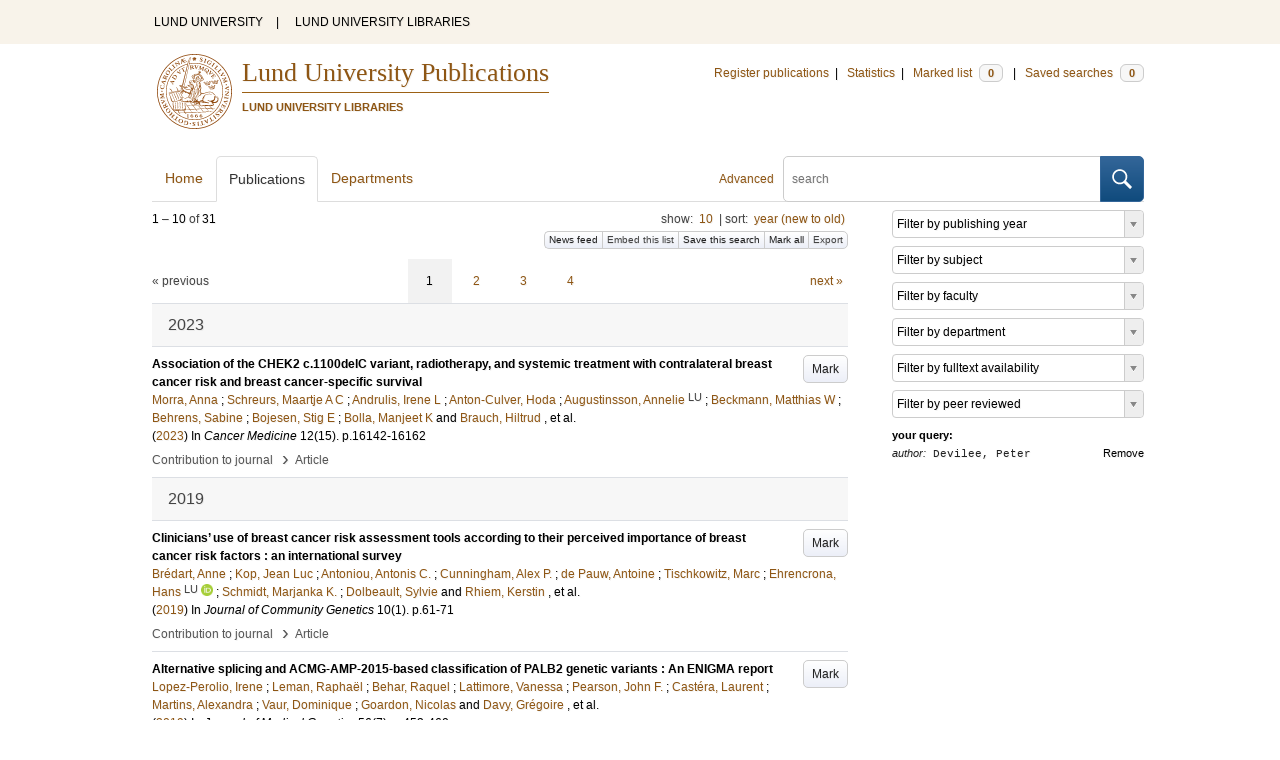

--- FILE ---
content_type: text/html; charset=utf-8
request_url: https://lup.lub.lu.se/search/publication?q=author%3D%22Devilee%2C+Peter%22+or+(documentType+any+%22bookEditor+conferenceEditor%22+and+editor%3D%22Devilee%2C+Peter%22)
body_size: 12528
content:
<!doctype html>
<html lang="en">
<head>
    <meta charset="utf-8"/>
    <title>Publications | Lund University Publications</title>
    <!--[if lt IE 9]>
    <script src="/search/assets/js/html5.js"></script>
    <![endif]-->
    <link rel="stylesheet" media="all" href="/search/assets/css/select2-style.css"/>
    <link rel="stylesheet" media="all" href="/search/assets/css/prettify.css"/>
    <link rel="stylesheet" media="all" href="/search/assets/css/style.css"/>

    <script src="/search/assets/js/jquery/jquery-3.6.0.min.js"></script>

    
        <script src="/search/assets/js/select2.min.js"></script>
    
        <!--[if lt IE 8]>
        <style type="text/css">
            input.button[type="submit"], button.button { border: none !important; }
            .button-append .button { height:30px; vertical-align:middle; }
            .button img { vertical-align: baseline; }
            nav > ul.horizontal, .short ul.horizontal { margin-right: -0.3em; }
            .search-form a, form.inline .button { margin-left: 0.3em; }
            .pagination li.prev, .pagination li.next { top: -2px; margin-right: -0.3em; }
            .select2-container-multi .select2-choices .select2-search-choice { padding-top: 1px; line-height: 16px; }
        </style>
        <![endif]-->
        <meta name="viewport" content="width=device-width, initial-scale=1, maximum-scale=1"/>
        <link rel="search" type="application/opensearchdescription+xml" href="https://lup.lub.lu.se/search/opensearch"/>
        <link rel="unapi-server" type="application/xml" href="https://lup.lub.lu.se/search/unapi"/>
        <link rel="alternate" type="application/rss+xml" title="Biblio hourly" href="https://lup.lub.lu.se/search/feed/hourly"/>
        <link rel="alternate" type="application/rss+xml" title="Biblio daily" href="https://lup.lub.lu.se/search/feed/daily"/>
        <link rel="alternate" type="application/rss+xml" title="Biblio weekly" href="https://lup.lub.lu.se/search/feed/weekly"/>
        <link rel="alternate" type="application/rss+xml" title="Biblio monthly" href="https://lup.lub.lu.se/search/feed/monthly"/>
        
    <meta name="totalResults" content="31"/>
    <meta name="startIndex" content="0"/>
    <meta name="itemsPerPage" content="10"/>
    <link rel="next" href="https://lup.lub.lu.se/search/publication?limit=10&amp;q=author%3D%22Devilee%2C+Peter%22+or+(documentType+any+%22bookEditor+conferenceEditor%22+and+editor%3D%22Devilee%2C+Peter%22)&amp;start=10"/>
    </head>
    <body lang="en">
        <div class="skipnav"><a href="#main-content">Skip to main content</a></div>
        <div id=godwrapper>
        <div class="topwrapper"> 
            <header class="topheader">
                <nav>
                    <a href="http://www.lu.se/">LUND UNIVERSITY</a><span class="divider">&nbsp;|&nbsp;</span>
                    <a href="http://www.lub.lu.se/">LUND UNIVERSITY LIBRARIES</a>
                </nav>
            </header>
        </div>
        
        <div class="wrapper">

            
            <header class="luheader">
                <div class="logo" role="banner"><img src="/search/assets/img/logo_lu_nolabel.svg" alt="Lund University"/></div>
                <div class="headerbox">
                <h1><a href="https://lup.lub.lu.se/search">Lund University Publications</a></h1>
                <h2>LUND UNIVERSITY LIBRARIES</h2>
                </div>
                <nav class="horizontal">
                    <a href="http://lucris.lu.se/" target="_blank">Register publications</a><span class="divider">&nbsp;|&nbsp;</span>
                    <a href="/lupStat" target="_blank">Statistics</a><span class="divider">&nbsp;|&nbsp;</span>
                    <a href="https://lup.lub.lu.se/search/marked">Marked list <span class="total-marked label">0</span></a><span class="divider">&nbsp;|&nbsp;</span>
                    <a href="https://lup.lub.lu.se/search/saved-searches">Saved searches <span class="total-saved-searches label">0</span></a>
                </nav>
            </header>
            
            <header>
                <form action="https://lup.lub.lu.se/search/simple_search" method="get" class="search-form" role="search">
  <a href="https://lup.lub.lu.se/search/advanced-search">Advanced</a>
  <div class="button-append"><input type="text" name="q" aria-label="search" value="" placeholder="search"><button class="button" type="submit"><img alt="search button" src="/search/assets/img/magnifying-glass.svg"/></button></div>
</form>

                <nav class="nav large">
                    <span><a href="https://lup.lub.lu.se/search">Home</a></span>
                    <span class="tab-active"><a href="https://lup.lub.lu.se/search/publication?sort=publicationstatus.desc&amp;sort=year.desc">Publications</a></span>
                    <span><a href="https://lup.lub.lu.se/search/organization">Departments</a></span>
                    
                </nav>
            </header>
            <main id="main-content" class="content">
                <ul class="plain wide hide" id="messages">
</ul>

                  <div id="hits">

    <header>
      <div class="search-range l"><span class="first">1</span> &ndash; <span class="last">10</span>&nbsp;of&nbsp;<span class="total">31</span></div>

      <div class="r">
    <ul class="horizontal">
        <li class="search-option">show: <a href="#search-limit-content">10</a></li>
        <li class="divider">|</li>
        <li class="search-option">sort: <a href="#search-sorts-content">year (new to old)</a></li>
    </ul>
</div>
    <div class="button-group r">
            <a role="button" class="button button-tiny button-gray" href="https://lup.lub.lu.se/search/feed/daily?q=author%3D%22Devilee%2C+Peter%22+or+(documentType+any+%22bookEditor+conferenceEditor%22+and+editor%3D%22Devilee%2C+Peter%22)">News feed</a><a role="button" class="search-option button button-tiny button-gray" href="#embed-list-content">Embed this list</a><a role="button" class="button button-tiny button-gray save-search" href="#">Save this search</a><a role="button" class="button button-tiny button-gray mark-all" href="#">Mark all</a><a role="button" class="search-option button button-tiny button-gray" href="#search-export-content">Export</a>
    </div>
<div class="search-option-content" id="search-limit-content">
    <a class="search-option-close close" href="#">Cancel</a>
    <ul class="horizontal">
                <li><a href="https://lup.lub.lu.se/search/search/publication?limit=5&q=author%3D%22Devilee%2C+Peter%22+or+(documentType+any+%22bookEditor+conferenceEditor%22+and+editor%3D%22Devilee%2C+Peter%22)">5</a></li>
                <li class="divider">|</li>
                <li><a href="https://lup.lub.lu.se/search/search/publication?limit=10&q=author%3D%22Devilee%2C+Peter%22+or+(documentType+any+%22bookEditor+conferenceEditor%22+and+editor%3D%22Devilee%2C+Peter%22)">10</a></li>
                <li class="divider">|</li>
                <li><a href="https://lup.lub.lu.se/search/search/publication?limit=15&q=author%3D%22Devilee%2C+Peter%22+or+(documentType+any+%22bookEditor+conferenceEditor%22+and+editor%3D%22Devilee%2C+Peter%22)">15</a></li>
                <li class="divider">|</li>
                <li><a href="https://lup.lub.lu.se/search/search/publication?limit=20&q=author%3D%22Devilee%2C+Peter%22+or+(documentType+any+%22bookEditor+conferenceEditor%22+and+editor%3D%22Devilee%2C+Peter%22)">20</a></li>
                <li class="divider">|</li>
                <li><a href="https://lup.lub.lu.se/search/search/publication?limit=50&q=author%3D%22Devilee%2C+Peter%22+or+(documentType+any+%22bookEditor+conferenceEditor%22+and+editor%3D%22Devilee%2C+Peter%22)">50</a></li>
                <li class="divider">|</li>
                <li><a href="https://lup.lub.lu.se/search/search/publication?limit=100&q=author%3D%22Devilee%2C+Peter%22+or+(documentType+any+%22bookEditor+conferenceEditor%22+and+editor%3D%22Devilee%2C+Peter%22)">100</a></li>
                <li class="divider">|</li>
                <li><a href="https://lup.lub.lu.se/search/search/publication?limit=250&q=author%3D%22Devilee%2C+Peter%22+or+(documentType+any+%22bookEditor+conferenceEditor%22+and+editor%3D%22Devilee%2C+Peter%22)">250</a></li>
    </ul>
</div>
<div class="search-option-content" id="search-sorts-content">
    <a class="search-option-close close" href="#">Cancel</a>    <form class="inline" action="https://lup.lub.lu.se/search/search/publication" method="get">
                <input type="hidden" name="q" value="author=&quot;Devilee, Peter&quot; or (documentType any &quot;bookEditor conferenceEditor&quot; and editor=&quot;Devilee, Peter&quot;)"/>
            <div class="form-field">
                <select name="sort" class="w-4 select" data-allow-clear="1">                        <option value="year.desc" selected>year (new to old)</option>                        <option value="year.asc">year (old to new)</option>                        <option value="relevance.desc">relevance</option>                        <option value="title.asc">title (a to z)</option>                        <option value="title.desc">title (z to a)</option>                        <option value="publication.asc">journal, book or series title (a to z)</option>                        <option value="publication.desc">journal, book or series title (z to a)</option>                        <option value="author.asc">first author (a to z)</option>                        <option value="author.desc">first author (z to a)</option>                        <option value="datecreated.desc">date added (new to old)</option>                        <option value="datecreated.asc">date added (old to new)</option>                        <option value="dateupdated.desc">date last changed (new to old)</option>                        <option value="dateupdated.asc">date last changed (old to new)</option>                        <option value="publicationstatus.desc">publication status (published first)</option>                        <option value="publicationstatus.asc">publication status (unpublished first)</option>                        <option value="dateapproved.desc">date approved (new to old)</option>                        <option value="dateapproved.asc">date approved (old to new)</option>                        <option value="type.asc">document type (a-z)</option>                        <option value="type.desc">document type (z-a)</option>                        <option value="publisher.asc">publisher name (a-z)</option>                        <option value="publisher.desc">publisher name (z-a)</option>
                </select>
            </div>
            <div class="form-field">
                <select name="sort" data-placeholder="and ..." class="w-4 select" data-allow-clear="1">
                        <option value="" label=" " selected></option>                        <option value="year.desc">year (new to old)</option>                        <option value="year.asc">year (old to new)</option>                        <option value="relevance.desc" selected>relevance</option>                        <option value="title.asc">title (a to z)</option>                        <option value="title.desc">title (z to a)</option>                        <option value="publication.asc">journal, book or series title (a to z)</option>                        <option value="publication.desc">journal, book or series title (z to a)</option>                        <option value="author.asc">first author (a to z)</option>                        <option value="author.desc">first author (z to a)</option>                        <option value="datecreated.desc">date added (new to old)</option>                        <option value="datecreated.asc">date added (old to new)</option>                        <option value="dateupdated.desc">date last changed (new to old)</option>                        <option value="dateupdated.asc">date last changed (old to new)</option>                        <option value="publicationstatus.desc">publication status (published first)</option>                        <option value="publicationstatus.asc">publication status (unpublished first)</option>                        <option value="dateapproved.desc">date approved (new to old)</option>                        <option value="dateapproved.asc">date approved (old to new)</option>                        <option value="type.asc">document type (a-z)</option>                        <option value="type.desc">document type (z-a)</option>                        <option value="publisher.asc">publisher name (a-z)</option>                        <option value="publisher.desc">publisher name (z-a)</option>
                </select>
            </div>
            <div class="form-field">
                <select name="sort" data-placeholder="and ..." class="w-4 select" data-allow-clear="1">
                        <option value="" label=" " selected></option>                        <option value="year.desc">year (new to old)</option>                        <option value="year.asc">year (old to new)</option>                        <option value="relevance.desc">relevance</option>                        <option value="title.asc">title (a to z)</option>                        <option value="title.desc">title (z to a)</option>                        <option value="publication.asc">journal, book or series title (a to z)</option>                        <option value="publication.desc">journal, book or series title (z to a)</option>                        <option value="author.asc">first author (a to z)</option>                        <option value="author.desc">first author (z to a)</option>                        <option value="datecreated.desc">date added (new to old)</option>                        <option value="datecreated.asc">date added (old to new)</option>                        <option value="dateupdated.desc">date last changed (new to old)</option>                        <option value="dateupdated.asc">date last changed (old to new)</option>                        <option value="publicationstatus.desc">publication status (published first)</option>                        <option value="publicationstatus.asc">publication status (unpublished first)</option>                        <option value="dateapproved.desc">date approved (new to old)</option>                        <option value="dateapproved.asc">date approved (old to new)</option>                        <option value="type.asc">document type (a-z)</option>                        <option value="type.desc">document type (z-a)</option>                        <option value="publisher.asc">publisher name (a-z)</option>                        <option value="publisher.desc">publisher name (z-a)</option>
                </select>
            </div>
        <div class="form-field">
            <button type="submit" class="button">Sort</button>
        </div>
    </form>
</div>
<div class="search-option-content" id="search-export-content">
    <a class="search-option-close close" href="#">Cancel</a>
    <form action="https://lup.lub.lu.se/search/publication/export" method="get">
                <input type="hidden" name="q" value="author=&quot;Devilee, Peter&quot; or (documentType any &quot;bookEditor conferenceEditor&quot; and editor=&quot;Devilee, Peter&quot;)"/>
        <div class="form-field">
            <select name="format" class="select">
                    <option value="xls">Excel - common fields</option>
                    <option value="xls2">Excel - all fields</option>
                    <option value="csv">CSV - common fields</option>
                    <option value="csv2">CSV - all fields</option>
                    <option value="bibtex">BibTeX</option>
                    <option value="ris">RIS (reference software)</option>
                    <option value="enw">RIS (End Note)</option>
            </select>
        </div>
        <div class="format-user-options">
            <div class="form-field">
                <label>style</label>
                <select name="style" class="select" data-minimum-results-for-search="15">
                        <option value="mla">MLA</option>
                        <option value="apa">APA</option>
                        <option value="chicago-author-date">Chicago author-date</option>
                        <option value="vancouver">Vancouver</option>
                </select>
            </div>
        </div>
        <div class="form-field">
            <button type="submit" class="button">Export</button>
        </div>
    </form>
    <script>
        (function() {
            var formats = $('#search-export-content select[name=format]').first();
            var formatUserOptions = $('#search-export-content .format-user-options');
            var showFormatOptions = function(fmt) {
                var format = formats.val();
                if (format === 'txt' || format === 'doc') {
                    formatUserOptions.css('display', 'inline');
                } else {
                    formatUserOptions.css('display', 'none');
                }
            };
            formats.change(function() { showFormatOptions(); });
            showFormatOptions();
        })();
    </script>
</div>

    <div class="search-option-content section" id="embed-list-content">
        <a class="search-option-close close" href="#">Close</a>
        <h4>Embed this list</h4>
        <form>
            <div class="form-field">
                <label>style</label>
                <select name="embed-style" class="select embed-style" data-allow-clear="1" data-placeholder="default">
                    <option value="" label=" "></option>
                        <option value="mla">MLA</option>
                        <option value="apa">APA</option>
                        <option value="chicago-author-date">Chicago author-date</option>
                        <option value="vancouver">Vancouver</option>
                </select>
            </div>
            <div class="clearfix">
                <div class="form-field l">
                    <label>width</label>
                    <input type="text" class="embed-width" value="100%"/>
                </div>
                <div class="form-field l">
                    <label>height</label>
                    <input type="text" class="embed-height" value="400"/>
                </div>
            </div>
            <div class="form-field">
                <label>hide</label>
                <div class="clearfix">
                    <label class="checkbox l"><input type="checkbox" name="hide-pagination" class="embed-hide-pagination" value="1"/> pagination</label>
                    <label class="checkbox l"><input type="checkbox" name="hide-info" class="embed-hide-info" value="1"/> info</label>
                    <label class="checkbox l"><input type="checkbox" name="hide-options" class="embed-hide-options" value="1"/> options</label>
                </div>
            </div>
        </form>
        <label>copy and paste the html snippet below into your own page:</label>
        <div class="code prettyprint iframe-code">
            <div><span class="tag">&lt;iframe</span>&nbsp;<span class="atn">src</span><span class="pun">=</span><span class="atv">"<span class="embed-url">https://lup.lub.lu.se/search/publication?embed=1&amp;q=author%3D%22Devilee%2C+Peter%22+or+(documentType+any+%22bookEditor+conferenceEditor%22+and+editor%3D%22Devilee%2C+Peter%22)</span><span class="embed-style-param"></span><span class="embed-hide-pagination-param" style="display:none;">&amp;amp;hide_pagination=1</span><span class="embed-hide-info-param" style="display:none;">&amp;amp;hide_info=1</span><span class="embed-hide-options-param" style="display:none;">&amp;amp;hide_options=1</span>"</span></div>
            <div>&nbsp;&nbsp;<span class="atn">width</span><span class="pun">=</span><span class="atv">"<span class="embed-width-value">100%</span>"</span></div>
            <div>&nbsp;&nbsp;<span class="atn">height</span><span class="pun">=</span><span class="atv">"<span class="embed-height-value">400</span>"</span></div>
            <div>&nbsp;&nbsp;<span class="atn">allowtransparency</span><span class="pun">=</span><span class="atv">"true"</span></div>
            <div>&nbsp;&nbsp;<span class="atn">frameborder</span><span class="pun">=</span><span class="atv">"0"</span><span class="tag">&gt;</span></div>
            <div class="tag">&lt;/iframe&gt;</div>
        </div>
    </div>
    </header>
    <div class="section">
    

<ul class="pagination">
  <li class="prev">&laquo; previous</li>
  <li class="current"><a href="https://lup.lub.lu.se/search/publication?limit=10&q=author%3D%22Devilee%2C+Peter%22+or+(documentType+any+%22bookEditor+conferenceEditor%22+and+editor%3D%22Devilee%2C+Peter%22)&start=0">1</a></li>
  <li><a href="https://lup.lub.lu.se/search/publication?limit=10&q=author%3D%22Devilee%2C+Peter%22+or+(documentType+any+%22bookEditor+conferenceEditor%22+and+editor%3D%22Devilee%2C+Peter%22)&start=10">2</a></li>
  <li><a href="https://lup.lub.lu.se/search/publication?limit=10&q=author%3D%22Devilee%2C+Peter%22+or+(documentType+any+%22bookEditor+conferenceEditor%22+and+editor%3D%22Devilee%2C+Peter%22)&start=20">3</a></li>
  <li><a href="https://lup.lub.lu.se/search/publication?limit=10&q=author%3D%22Devilee%2C+Peter%22+or+(documentType+any+%22bookEditor+conferenceEditor%22+and+editor%3D%22Devilee%2C+Peter%22)&start=30">4</a></li>
  <li class="next"><a href="https://lup.lub.lu.se/search/publication?limit=10&q=author%3D%22Devilee%2C+Peter%22+or+(documentType+any+%22bookEditor+conferenceEditor%22+and+editor%3D%22Devilee%2C+Peter%22)&start=10" class="underline-part">next &raquo;</a></li>
</ul>

<ul class="list">            <li class="heading">2023</li>
            <li class="short unmarked-record" id="b40d5795-0444-4485-a719-d5cd3d11e21f">
                        <a role="button" class="mark button button-gray r" href="#" data-marked="0" data-id="b40d5795-0444-4485-a719-d5cd3d11e21f">Mark</a>
<span class="title">
        <a href="https://lup.lub.lu.se/search/publication/b40d5795-0444-4485-a719-d5cd3d11e21f" target="_parent">Association of the CHEK2 c.1100delC variant, radiotherapy, and systemic treatment with contralateral breast cancer risk and breast cancer-specific survival</a>
</span>
    <div class="clearfix">

<span class="authors">	<span class="contributor vcard">			<a class="url" href="https://lup.lub.lu.se/search/publication?q=author%3D%22Morra%2C+Anna%22+or+(documentType+any+%22bookEditor+conferenceEditor%22+and+editor%3D%22Morra%2C+Anna%22)" target="_parent">		<span class="fn">Morra, Anna</span></a>
	</span>; 	<span class="contributor vcard">			<a class="url" href="https://lup.lub.lu.se/search/publication?q=author%3D%22Schreurs%2C+Maartje+A+C%22+or+(documentType+any+%22bookEditor+conferenceEditor%22+and+editor%3D%22Schreurs%2C+Maartje+A+C%22)" target="_parent">		<span class="fn">Schreurs, Maartje A C</span></a>
	</span>; 	<span class="contributor vcard">			<a class="url" href="https://lup.lub.lu.se/search/publication?q=author%3D%22Andrulis%2C+Irene+L%22+or+(documentType+any+%22bookEditor+conferenceEditor%22+and+editor%3D%22Andrulis%2C+Irene+L%22)" target="_parent">		<span class="fn">Andrulis, Irene L</span></a>
	</span>; 	<span class="contributor vcard">			<a class="url" href="https://lup.lub.lu.se/search/publication?q=author%3D%22Anton-Culver%2C+Hoda%22+or+(documentType+any+%22bookEditor+conferenceEditor%22+and+editor%3D%22Anton-Culver%2C+Hoda%22)" target="_parent">		<span class="fn">Anton-Culver, Hoda</span></a>
	</span>; 	<span class="contributor vcard">			<a class="url" href="https://lup.lub.lu.se/search/person/95c7bb1f-5e5d-4cec-bb61-89760204e67b" target="_parent">		<span class="fn">Augustinsson, Annelie</span></a>
				<sup title="Lund University" class="label label-plain locality">LU</sup>
	</span>; 	<span class="contributor vcard">			<a class="url" href="https://lup.lub.lu.se/search/publication?q=author%3D%22Beckmann%2C+Matthias+W%22+or+(documentType+any+%22bookEditor+conferenceEditor%22+and+editor%3D%22Beckmann%2C+Matthias+W%22)" target="_parent">		<span class="fn">Beckmann, Matthias W</span></a>
	</span>; 	<span class="contributor vcard">			<a class="url" href="https://lup.lub.lu.se/search/publication?q=author%3D%22Behrens%2C+Sabine%22+or+(documentType+any+%22bookEditor+conferenceEditor%22+and+editor%3D%22Behrens%2C+Sabine%22)" target="_parent">		<span class="fn">Behrens, Sabine</span></a>
	</span>; 	<span class="contributor vcard">			<a class="url" href="https://lup.lub.lu.se/search/publication?q=author%3D%22Bojesen%2C+Stig+E%22+or+(documentType+any+%22bookEditor+conferenceEditor%22+and+editor%3D%22Bojesen%2C+Stig+E%22)" target="_parent">		<span class="fn">Bojesen, Stig E</span></a>
	</span>; 	<span class="contributor vcard">			<a class="url" href="https://lup.lub.lu.se/search/publication?q=author%3D%22Bolla%2C+Manjeet+K%22+or+(documentType+any+%22bookEditor+conferenceEditor%22+and+editor%3D%22Bolla%2C+Manjeet+K%22)" target="_parent">		<span class="fn">Bolla, Manjeet K</span></a>
	</span> and 	<span class="contributor vcard">			<a class="url" href="https://lup.lub.lu.se/search/publication?q=author%3D%22Brauch%2C+Hiltrud%22+or+(documentType+any+%22bookEditor+conferenceEditor%22+and+editor%3D%22Brauch%2C+Hiltrud%22)" target="_parent">		<span class="fn">Brauch, Hiltrud</span></a>
	</span>, et al.</span>


    (<span class="year"><a href="https://lup.lub.lu.se/search/publication?q=publishingYear+exact+2023" target="_parent">2023</a></span>)


        In <span class="parent">Cancer Medicine</span>
        <span class="volume">12</span><span class="issue">(15)</span>.
    <span class="pages">p.16142-16162</span>


    </div>
    <ul class="horizontal">
        <li>
            <span class="type" href="https://lup.lub.lu.se/search/type/contributiontojournal" target="_parent">Contribution to journal</span>
            <span class="type larger">&nbsp;› </span>
            <span class="type" href="https://lup.lub.lu.se/search/type/contributiontojournal/article" target="_parent">Article</span>
        </li>
    </ul>

            </li>            <li class="heading">2019</li>
            <li class="short unmarked-record" id="23364c58-657f-491a-abb6-aba1eb6988ed">
                        <a role="button" class="mark button button-gray r" href="#" data-marked="0" data-id="23364c58-657f-491a-abb6-aba1eb6988ed">Mark</a>
<span class="title">
        <a href="https://lup.lub.lu.se/search/publication/23364c58-657f-491a-abb6-aba1eb6988ed" target="_parent">Clinicians’ use of breast cancer risk assessment tools according to their perceived importance of breast cancer risk factors : an international survey</a>
</span>
    <div class="clearfix">

<span class="authors">	<span class="contributor vcard">			<a class="url" href="https://lup.lub.lu.se/search/publication?q=author%3D%22Br%C3%A9dart%2C+Anne%22+or+(documentType+any+%22bookEditor+conferenceEditor%22+and+editor%3D%22Br%C3%A9dart%2C+Anne%22)" target="_parent">		<span class="fn">Brédart, Anne</span></a>
	</span>; 	<span class="contributor vcard">			<a class="url" href="https://lup.lub.lu.se/search/publication?q=author%3D%22Kop%2C+Jean+Luc%22+or+(documentType+any+%22bookEditor+conferenceEditor%22+and+editor%3D%22Kop%2C+Jean+Luc%22)" target="_parent">		<span class="fn">Kop, Jean Luc</span></a>
	</span>; 	<span class="contributor vcard">			<a class="url" href="https://lup.lub.lu.se/search/publication?q=author%3D%22Antoniou%2C+Antonis+C.%22+or+(documentType+any+%22bookEditor+conferenceEditor%22+and+editor%3D%22Antoniou%2C+Antonis+C.%22)" target="_parent">		<span class="fn">Antoniou, Antonis C.</span></a>
	</span>; 	<span class="contributor vcard">			<a class="url" href="https://lup.lub.lu.se/search/publication?q=author%3D%22Cunningham%2C+Alex+P.%22+or+(documentType+any+%22bookEditor+conferenceEditor%22+and+editor%3D%22Cunningham%2C+Alex+P.%22)" target="_parent">		<span class="fn">Cunningham, Alex P.</span></a>
	</span>; 	<span class="contributor vcard">			<a class="url" href="https://lup.lub.lu.se/search/publication?q=author%3D%22de+Pauw%2C+Antoine%22+or+(documentType+any+%22bookEditor+conferenceEditor%22+and+editor%3D%22de+Pauw%2C+Antoine%22)" target="_parent">		<span class="fn">de Pauw, Antoine</span></a>
	</span>; 	<span class="contributor vcard">			<a class="url" href="https://lup.lub.lu.se/search/publication?q=author%3D%22Tischkowitz%2C+Marc%22+or+(documentType+any+%22bookEditor+conferenceEditor%22+and+editor%3D%22Tischkowitz%2C+Marc%22)" target="_parent">		<span class="fn">Tischkowitz, Marc</span></a>
	</span>; 	<span class="contributor vcard">			<a class="url" href="https://lup.lub.lu.se/search/person/f19bd649-f293-4dc0-afd7-7580d724de27" target="_parent">		<span class="fn">Ehrencrona, Hans</span></a>
				<sup title="Lund University" class="label label-plain locality">LU</sup>
				<a href="https://orcid.org/0000-0002-5589-3622"><img alt="orcid" style="height: 1em; width: auto" src="/search/assets/img/orcid64x64.png"/></a>
	</span>; 	<span class="contributor vcard">			<a class="url" href="https://lup.lub.lu.se/search/publication?q=author%3D%22Schmidt%2C+Marjanka+K.%22+or+(documentType+any+%22bookEditor+conferenceEditor%22+and+editor%3D%22Schmidt%2C+Marjanka+K.%22)" target="_parent">		<span class="fn">Schmidt, Marjanka K.</span></a>
	</span>; 	<span class="contributor vcard">			<a class="url" href="https://lup.lub.lu.se/search/publication?q=author%3D%22Dolbeault%2C+Sylvie%22+or+(documentType+any+%22bookEditor+conferenceEditor%22+and+editor%3D%22Dolbeault%2C+Sylvie%22)" target="_parent">		<span class="fn">Dolbeault, Sylvie</span></a>
	</span> and 	<span class="contributor vcard">			<a class="url" href="https://lup.lub.lu.se/search/publication?q=author%3D%22Rhiem%2C+Kerstin%22+or+(documentType+any+%22bookEditor+conferenceEditor%22+and+editor%3D%22Rhiem%2C+Kerstin%22)" target="_parent">		<span class="fn">Rhiem, Kerstin</span></a>
	</span>, et al.</span>


    (<span class="year"><a href="https://lup.lub.lu.se/search/publication?q=publishingYear+exact+2019" target="_parent">2019</a></span>)


        In <span class="parent">Journal of Community Genetics</span>
        <span class="volume">10</span><span class="issue">(1)</span>.
    <span class="pages">p.61-71</span>


    </div>
    <ul class="horizontal">
        <li>
            <span class="type" href="https://lup.lub.lu.se/search/type/contributiontojournal" target="_parent">Contribution to journal</span>
            <span class="type larger">&nbsp;› </span>
            <span class="type" href="https://lup.lub.lu.se/search/type/contributiontojournal/article" target="_parent">Article</span>
        </li>
    </ul>

            </li>
            <li class="short unmarked-record" id="1528ef2d-baeb-49f9-9abb-017ef2455760">
                        <a role="button" class="mark button button-gray r" href="#" data-marked="0" data-id="1528ef2d-baeb-49f9-9abb-017ef2455760">Mark</a>
<span class="title">
        <a href="https://lup.lub.lu.se/search/publication/1528ef2d-baeb-49f9-9abb-017ef2455760" target="_parent">Alternative splicing and ACMG-AMP-2015-based classification of PALB2 genetic variants : An ENIGMA report</a>
</span>
    <div class="clearfix">

<span class="authors">	<span class="contributor vcard">			<a class="url" href="https://lup.lub.lu.se/search/publication?q=author%3D%22Lopez-Perolio%2C+Irene%22+or+(documentType+any+%22bookEditor+conferenceEditor%22+and+editor%3D%22Lopez-Perolio%2C+Irene%22)" target="_parent">		<span class="fn">Lopez-Perolio, Irene</span></a>
	</span>; 	<span class="contributor vcard">			<a class="url" href="https://lup.lub.lu.se/search/publication?q=author%3D%22Leman%2C+Rapha%C3%ABl%22+or+(documentType+any+%22bookEditor+conferenceEditor%22+and+editor%3D%22Leman%2C+Rapha%C3%ABl%22)" target="_parent">		<span class="fn">Leman, Raphaël</span></a>
	</span>; 	<span class="contributor vcard">			<a class="url" href="https://lup.lub.lu.se/search/publication?q=author%3D%22Behar%2C+Raquel%22+or+(documentType+any+%22bookEditor+conferenceEditor%22+and+editor%3D%22Behar%2C+Raquel%22)" target="_parent">		<span class="fn">Behar, Raquel</span></a>
	</span>; 	<span class="contributor vcard">			<a class="url" href="https://lup.lub.lu.se/search/publication?q=author%3D%22Lattimore%2C+Vanessa%22+or+(documentType+any+%22bookEditor+conferenceEditor%22+and+editor%3D%22Lattimore%2C+Vanessa%22)" target="_parent">		<span class="fn">Lattimore, Vanessa</span></a>
	</span>; 	<span class="contributor vcard">			<a class="url" href="https://lup.lub.lu.se/search/publication?q=author%3D%22Pearson%2C+John+F.%22+or+(documentType+any+%22bookEditor+conferenceEditor%22+and+editor%3D%22Pearson%2C+John+F.%22)" target="_parent">		<span class="fn">Pearson, John F.</span></a>
	</span>; 	<span class="contributor vcard">			<a class="url" href="https://lup.lub.lu.se/search/publication?q=author%3D%22Cast%C3%A9ra%2C+Laurent%22+or+(documentType+any+%22bookEditor+conferenceEditor%22+and+editor%3D%22Cast%C3%A9ra%2C+Laurent%22)" target="_parent">		<span class="fn">Castéra, Laurent</span></a>
	</span>; 	<span class="contributor vcard">			<a class="url" href="https://lup.lub.lu.se/search/publication?q=author%3D%22Martins%2C+Alexandra%22+or+(documentType+any+%22bookEditor+conferenceEditor%22+and+editor%3D%22Martins%2C+Alexandra%22)" target="_parent">		<span class="fn">Martins, Alexandra</span></a>
	</span>; 	<span class="contributor vcard">			<a class="url" href="https://lup.lub.lu.se/search/publication?q=author%3D%22Vaur%2C+Dominique%22+or+(documentType+any+%22bookEditor+conferenceEditor%22+and+editor%3D%22Vaur%2C+Dominique%22)" target="_parent">		<span class="fn">Vaur, Dominique</span></a>
	</span>; 	<span class="contributor vcard">			<a class="url" href="https://lup.lub.lu.se/search/publication?q=author%3D%22Goardon%2C+Nicolas%22+or+(documentType+any+%22bookEditor+conferenceEditor%22+and+editor%3D%22Goardon%2C+Nicolas%22)" target="_parent">		<span class="fn">Goardon, Nicolas</span></a>
	</span> and 	<span class="contributor vcard">			<a class="url" href="https://lup.lub.lu.se/search/publication?q=author%3D%22Davy%2C+Gr%C3%A9goire%22+or+(documentType+any+%22bookEditor+conferenceEditor%22+and+editor%3D%22Davy%2C+Gr%C3%A9goire%22)" target="_parent">		<span class="fn">Davy, Grégoire</span></a>
	</span>, et al.</span>


    (<span class="year"><a href="https://lup.lub.lu.se/search/publication?q=publishingYear+exact+2019" target="_parent">2019</a></span>)


        In <span class="parent">Journal of Medical Genetics</span>
        <span class="volume">56</span><span class="issue">(7)</span>.
    <span class="pages">p.453-460</span>


    </div>
    <ul class="horizontal">
        <li>
            <span class="type" href="https://lup.lub.lu.se/search/type/contributiontojournal" target="_parent">Contribution to journal</span>
            <span class="type larger">&nbsp;› </span>
            <span class="type" href="https://lup.lub.lu.se/search/type/contributiontojournal/article" target="_parent">Article</span>
        </li>
    </ul>

            </li>            <li class="heading">2018</li>
            <li class="short unmarked-record" id="00d5ad67-e55a-47ba-8a31-750866e6989b">
                        <a role="button" class="mark button button-gray r" href="#" data-marked="0" data-id="00d5ad67-e55a-47ba-8a31-750866e6989b">Mark</a>
<span class="title">
        <a href="https://lup.lub.lu.se/search/publication/00d5ad67-e55a-47ba-8a31-750866e6989b" target="_parent">Use of the BOADICEA Web Application in clinical practice : appraisals by clinicians from various countries</a>
</span>
    <div class="clearfix">

<span class="authors">	<span class="contributor vcard">			<a class="url" href="https://lup.lub.lu.se/search/publication?q=author%3D%22Br%C3%A9dart%2C+Anne%22+or+(documentType+any+%22bookEditor+conferenceEditor%22+and+editor%3D%22Br%C3%A9dart%2C+Anne%22)" target="_parent">		<span class="fn">Brédart, Anne</span></a>
	</span>; 	<span class="contributor vcard">			<a class="url" href="https://lup.lub.lu.se/search/publication?q=author%3D%22Kop%2C+Jean+Luc%22+or+(documentType+any+%22bookEditor+conferenceEditor%22+and+editor%3D%22Kop%2C+Jean+Luc%22)" target="_parent">		<span class="fn">Kop, Jean Luc</span></a>
	</span>; 	<span class="contributor vcard">			<a class="url" href="https://lup.lub.lu.se/search/publication?q=author%3D%22Antoniou%2C+Antonis+C.%22+or+(documentType+any+%22bookEditor+conferenceEditor%22+and+editor%3D%22Antoniou%2C+Antonis+C.%22)" target="_parent">		<span class="fn">Antoniou, Antonis C.</span></a>
	</span>; 	<span class="contributor vcard">			<a class="url" href="https://lup.lub.lu.se/search/publication?q=author%3D%22Cunningham%2C+Alex+P.%22+or+(documentType+any+%22bookEditor+conferenceEditor%22+and+editor%3D%22Cunningham%2C+Alex+P.%22)" target="_parent">		<span class="fn">Cunningham, Alex P.</span></a>
	</span>; 	<span class="contributor vcard">			<a class="url" href="https://lup.lub.lu.se/search/publication?q=author%3D%22de+Pauw%2C+Antoine%22+or+(documentType+any+%22bookEditor+conferenceEditor%22+and+editor%3D%22de+Pauw%2C+Antoine%22)" target="_parent">		<span class="fn">de Pauw, Antoine</span></a>
	</span>; 	<span class="contributor vcard">			<a class="url" href="https://lup.lub.lu.se/search/publication?q=author%3D%22Tischkowitz%2C+Marc%22+or+(documentType+any+%22bookEditor+conferenceEditor%22+and+editor%3D%22Tischkowitz%2C+Marc%22)" target="_parent">		<span class="fn">Tischkowitz, Marc</span></a>
	</span>; 	<span class="contributor vcard">			<a class="url" href="https://lup.lub.lu.se/search/person/f19bd649-f293-4dc0-afd7-7580d724de27" target="_parent">		<span class="fn">Ehrencrona, Hans</span></a>
				<sup title="Lund University" class="label label-plain locality">LU</sup>
				<a href="https://orcid.org/0000-0002-5589-3622"><img alt="orcid" style="height: 1em; width: auto" src="/search/assets/img/orcid64x64.png"/></a>
	</span>; 	<span class="contributor vcard">			<a class="url" href="https://lup.lub.lu.se/search/publication?q=author%3D%22Dolbeault%2C+Sylvie%22+or+(documentType+any+%22bookEditor+conferenceEditor%22+and+editor%3D%22Dolbeault%2C+Sylvie%22)" target="_parent">		<span class="fn">Dolbeault, Sylvie</span></a>
	</span>; 	<span class="contributor vcard">			<a class="url" href="https://lup.lub.lu.se/search/publication?q=author%3D%22Robieux%2C+L%C3%A9onore%22+or+(documentType+any+%22bookEditor+conferenceEditor%22+and+editor%3D%22Robieux%2C+L%C3%A9onore%22)" target="_parent">		<span class="fn">Robieux, Léonore</span></a>
	</span> and 	<span class="contributor vcard">			<a class="url" href="https://lup.lub.lu.se/search/publication?q=author%3D%22Rhiem%2C+Kerstin%22+or+(documentType+any+%22bookEditor+conferenceEditor%22+and+editor%3D%22Rhiem%2C+Kerstin%22)" target="_parent">		<span class="fn">Rhiem, Kerstin</span></a>
	</span>, et al.</span>


    (<span class="year"><a href="https://lup.lub.lu.se/search/publication?q=publishingYear+exact+2018" target="_parent">2018</a></span>)


        In <span class="parent">Familial Cancer</span>
        <span class="volume">17</span><span class="issue">(1)</span>.
    <span class="pages">p.31-41</span>


    </div>
    <ul class="horizontal">
        <li>
            <span class="type" href="https://lup.lub.lu.se/search/type/contributiontojournal" target="_parent">Contribution to journal</span>
            <span class="type larger">&nbsp;› </span>
            <span class="type" href="https://lup.lub.lu.se/search/type/contributiontojournal/article" target="_parent">Article</span>
        </li>
    </ul>

            </li>
            <li class="short unmarked-record" id="49c9bd1c-c6fa-482d-b759-48b1fbe9c9d2">
                        <a role="button" class="mark button button-gray r" href="#" data-marked="0" data-id="49c9bd1c-c6fa-482d-b759-48b1fbe9c9d2">Mark</a>
<span class="title">
        <a href="https://lup.lub.lu.se/search/publication/49c9bd1c-c6fa-482d-b759-48b1fbe9c9d2" target="_parent">The BRCA1 c. 5096G>A p.Arg1699Gln (R1699Q) intermediate risk variant : Breast and ovarian cancer risk estimation and recommendations for clinical management from the ENIGMA consortium</a>
</span>
    <div class="clearfix">

<span class="authors">	<span class="contributor vcard">			<a class="url" href="https://lup.lub.lu.se/search/publication?q=author%3D%22Moghadasi%2C+Setareh%22+or+(documentType+any+%22bookEditor+conferenceEditor%22+and+editor%3D%22Moghadasi%2C+Setareh%22)" target="_parent">		<span class="fn">Moghadasi, Setareh</span></a>
	</span>; 	<span class="contributor vcard">			<a class="url" href="https://lup.lub.lu.se/search/publication?q=author%3D%22Meeks%2C+Huong+D.%22+or+(documentType+any+%22bookEditor+conferenceEditor%22+and+editor%3D%22Meeks%2C+Huong+D.%22)" target="_parent">		<span class="fn">Meeks, Huong D.</span></a>
	</span>; 	<span class="contributor vcard">			<a class="url" href="https://lup.lub.lu.se/search/publication?q=author%3D%22Vreeswijk%2C+Maaike+P+G%22+or+(documentType+any+%22bookEditor+conferenceEditor%22+and+editor%3D%22Vreeswijk%2C+Maaike+P+G%22)" target="_parent">		<span class="fn">Vreeswijk, Maaike P G</span></a>
	</span>; 	<span class="contributor vcard">			<a class="url" href="https://lup.lub.lu.se/search/publication?q=author%3D%22Janssen%2C+Linda+A.M.%22+or+(documentType+any+%22bookEditor+conferenceEditor%22+and+editor%3D%22Janssen%2C+Linda+A.M.%22)" target="_parent">		<span class="fn">Janssen, Linda A.M.</span></a>
	</span>; 	<span class="contributor vcard">			<a class="url" href="https://lup.lub.lu.se/search/person/1fe4bad4-f7d0-4cb9-b1a7-0c54a814f311" target="_parent">		<span class="fn">Borg, Åke</span></a>
				<sup title="Lund University" class="label label-plain locality">LU</sup>
	</span>; 	<span class="contributor vcard">			<a class="url" href="https://lup.lub.lu.se/search/person/f19bd649-f293-4dc0-afd7-7580d724de27" target="_parent">		<span class="fn">Ehrencrona, Hans</span></a>
				<sup title="Lund University" class="label label-plain locality">LU</sup>
				<a href="https://orcid.org/0000-0002-5589-3622"><img alt="orcid" style="height: 1em; width: auto" src="/search/assets/img/orcid64x64.png"/></a>
	</span>; 	<span class="contributor vcard">			<a class="url" href="https://lup.lub.lu.se/search/publication?q=author%3D%22Paulsson-Karlsson%2C+Ylva%22+or+(documentType+any+%22bookEditor+conferenceEditor%22+and+editor%3D%22Paulsson-Karlsson%2C+Ylva%22)" target="_parent">		<span class="fn">Paulsson-Karlsson, Ylva</span></a>
	</span>; 	<span class="contributor vcard">			<a class="url" href="https://lup.lub.lu.se/search/publication?q=author%3D%22Wappenschmidt%2C+Barbara%22+or+(documentType+any+%22bookEditor+conferenceEditor%22+and+editor%3D%22Wappenschmidt%2C+Barbara%22)" target="_parent">		<span class="fn">Wappenschmidt, Barbara</span></a>
	</span>; 	<span class="contributor vcard">			<a class="url" href="https://lup.lub.lu.se/search/publication?q=author%3D%22Engel%2C+Christoph%22+or+(documentType+any+%22bookEditor+conferenceEditor%22+and+editor%3D%22Engel%2C+Christoph%22)" target="_parent">		<span class="fn">Engel, Christoph</span></a>
	</span> and 	<span class="contributor vcard">			<a class="url" href="https://lup.lub.lu.se/search/publication?q=author%3D%22Gehrig%2C+Andrea%22+or+(documentType+any+%22bookEditor+conferenceEditor%22+and+editor%3D%22Gehrig%2C+Andrea%22)" target="_parent">		<span class="fn">Gehrig, Andrea</span></a>
	</span>, et al.</span>


    (<span class="year"><a href="https://lup.lub.lu.se/search/publication?q=publishingYear+exact+2018" target="_parent">2018</a></span>)


        In <span class="parent">Journal of Medical Genetics</span>
        <span class="volume">55</span><span class="issue">(1)</span>.
    <span class="pages">p.15-20</span>


    </div>
    <ul class="horizontal">
        <li>
            <span class="type" href="https://lup.lub.lu.se/search/type/contributiontojournal" target="_parent">Contribution to journal</span>
            <span class="type larger">&nbsp;› </span>
            <span class="type" href="https://lup.lub.lu.se/search/type/contributiontojournal/article" target="_parent">Article</span>
        </li>
    </ul>

            </li>            <li class="heading">2016</li>
            <li class="short unmarked-record" id="6bcc5f7c-68bd-42df-8d31-f0028478a510">
                        <a role="button" class="mark button button-gray r" href="#" data-marked="0" data-id="6bcc5f7c-68bd-42df-8d31-f0028478a510">Mark</a>
<span class="title">
        <a href="https://lup.lub.lu.se/search/publication/6bcc5f7c-68bd-42df-8d31-f0028478a510" target="_parent">Breast cancer risk variants at 6q25 display different phenotype associations and regulate ESR1, RMND1 and CCDC170.</a>
</span>
    <div class="clearfix">

<span class="authors">	<span class="contributor vcard">			<a class="url" href="https://lup.lub.lu.se/search/publication?q=author%3D%22Dunning%2C+Alison+M%22+or+(documentType+any+%22bookEditor+conferenceEditor%22+and+editor%3D%22Dunning%2C+Alison+M%22)" target="_parent">		<span class="fn">Dunning, Alison M</span></a>
	</span>; 	<span class="contributor vcard">			<a class="url" href="https://lup.lub.lu.se/search/publication?q=author%3D%22Michailidou%2C+Kyriaki%22+or+(documentType+any+%22bookEditor+conferenceEditor%22+and+editor%3D%22Michailidou%2C+Kyriaki%22)" target="_parent">		<span class="fn">Michailidou, Kyriaki</span></a>
	</span>; 	<span class="contributor vcard">			<a class="url" href="https://lup.lub.lu.se/search/publication?q=author%3D%22Kuchenbaecker%2C+Karoline+B%22+or+(documentType+any+%22bookEditor+conferenceEditor%22+and+editor%3D%22Kuchenbaecker%2C+Karoline+B%22)" target="_parent">		<span class="fn">Kuchenbaecker, Karoline B</span></a>
	</span>; 	<span class="contributor vcard">			<a class="url" href="https://lup.lub.lu.se/search/publication?q=author%3D%22Thompson%2C+Deborah%22+or+(documentType+any+%22bookEditor+conferenceEditor%22+and+editor%3D%22Thompson%2C+Deborah%22)" target="_parent">		<span class="fn">Thompson, Deborah</span></a>
	</span>; 	<span class="contributor vcard">			<a class="url" href="https://lup.lub.lu.se/search/publication?q=author%3D%22French%2C+Juliet+D%22+or+(documentType+any+%22bookEditor+conferenceEditor%22+and+editor%3D%22French%2C+Juliet+D%22)" target="_parent">		<span class="fn">French, Juliet D</span></a>
	</span>; 	<span class="contributor vcard">			<a class="url" href="https://lup.lub.lu.se/search/publication?q=author%3D%22Beesley%2C+Jonathan%22+or+(documentType+any+%22bookEditor+conferenceEditor%22+and+editor%3D%22Beesley%2C+Jonathan%22)" target="_parent">		<span class="fn">Beesley, Jonathan</span></a>
	</span>; 	<span class="contributor vcard">			<a class="url" href="https://lup.lub.lu.se/search/publication?q=author%3D%22Healey%2C+Catherine+S%22+or+(documentType+any+%22bookEditor+conferenceEditor%22+and+editor%3D%22Healey%2C+Catherine+S%22)" target="_parent">		<span class="fn">Healey, Catherine S</span></a>
	</span>; 	<span class="contributor vcard">			<a class="url" href="https://lup.lub.lu.se/search/publication?q=author%3D%22Kar%2C+Siddhartha%22+or+(documentType+any+%22bookEditor+conferenceEditor%22+and+editor%3D%22Kar%2C+Siddhartha%22)" target="_parent">		<span class="fn">Kar, Siddhartha</span></a>
	</span>; 	<span class="contributor vcard">			<a class="url" href="https://lup.lub.lu.se/search/publication?q=author%3D%22Pooley%2C+Karen+A%22+or+(documentType+any+%22bookEditor+conferenceEditor%22+and+editor%3D%22Pooley%2C+Karen+A%22)" target="_parent">		<span class="fn">Pooley, Karen A</span></a>
	</span> and 	<span class="contributor vcard">			<a class="url" href="https://lup.lub.lu.se/search/publication?q=author%3D%22Lopez-Knowles%2C+Elena%22+or+(documentType+any+%22bookEditor+conferenceEditor%22+and+editor%3D%22Lopez-Knowles%2C+Elena%22)" target="_parent">		<span class="fn">Lopez-Knowles, Elena</span></a>
	</span>, et al.</span>


    (<span class="year"><a href="https://lup.lub.lu.se/search/publication?q=publishingYear+exact+2016" target="_parent">2016</a></span>)


        In <span class="parent">Nature Genetics</span>


    </div>
    <ul class="horizontal">
        <li>
            <span class="type" href="https://lup.lub.lu.se/search/type/contributiontojournal" target="_parent">Contribution to journal</span>
            <span class="type larger">&nbsp;› </span>
            <span class="type" href="https://lup.lub.lu.se/search/type/contributiontojournal/article" target="_parent">Article</span>
        </li>
    </ul>

            </li>
            <li class="short unmarked-record" id="677c69fe-7836-490b-8081-2c4dd114e7e3">
                        <a role="button" class="mark button button-gray r" href="#" data-marked="0" data-id="677c69fe-7836-490b-8081-2c4dd114e7e3">Mark</a>
<span class="title">
        <a href="https://lup.lub.lu.se/search/publication/677c69fe-7836-490b-8081-2c4dd114e7e3" target="_parent">BRCA2 Polymorphic Stop Codon K3326X and the Risk of Breast, Prostate, and Ovarian Cancers</a>
</span>
    <div class="clearfix">

<span class="authors">	<span class="contributor vcard">			<a class="url" href="https://lup.lub.lu.se/search/publication?q=author%3D%22Meeks%2C+Huong+D.%22+or+(documentType+any+%22bookEditor+conferenceEditor%22+and+editor%3D%22Meeks%2C+Huong+D.%22)" target="_parent">		<span class="fn">Meeks, Huong D.</span></a>
	</span>; 	<span class="contributor vcard">			<a class="url" href="https://lup.lub.lu.se/search/publication?q=author%3D%22Song%2C+Honglin%22+or+(documentType+any+%22bookEditor+conferenceEditor%22+and+editor%3D%22Song%2C+Honglin%22)" target="_parent">		<span class="fn">Song, Honglin</span></a>
	</span>; 	<span class="contributor vcard">			<a class="url" href="https://lup.lub.lu.se/search/publication?q=author%3D%22Michailidou%2C+Kyriaki%22+or+(documentType+any+%22bookEditor+conferenceEditor%22+and+editor%3D%22Michailidou%2C+Kyriaki%22)" target="_parent">		<span class="fn">Michailidou, Kyriaki</span></a>
	</span>; 	<span class="contributor vcard">			<a class="url" href="https://lup.lub.lu.se/search/publication?q=author%3D%22Bolla%2C+Manjeet+K.%22+or+(documentType+any+%22bookEditor+conferenceEditor%22+and+editor%3D%22Bolla%2C+Manjeet+K.%22)" target="_parent">		<span class="fn">Bolla, Manjeet K.</span></a>
	</span>; 	<span class="contributor vcard">			<a class="url" href="https://lup.lub.lu.se/search/publication?q=author%3D%22Dennis%2C+Joe%22+or+(documentType+any+%22bookEditor+conferenceEditor%22+and+editor%3D%22Dennis%2C+Joe%22)" target="_parent">		<span class="fn">Dennis, Joe</span></a>
	</span>; 	<span class="contributor vcard">			<a class="url" href="https://lup.lub.lu.se/search/publication?q=author%3D%22Wang%2C+Qin%22+or+(documentType+any+%22bookEditor+conferenceEditor%22+and+editor%3D%22Wang%2C+Qin%22)" target="_parent">		<span class="fn">Wang, Qin</span></a>
	</span>; 	<span class="contributor vcard">			<a class="url" href="https://lup.lub.lu.se/search/publication?q=author%3D%22Barrowdale%2C+Daniel%22+or+(documentType+any+%22bookEditor+conferenceEditor%22+and+editor%3D%22Barrowdale%2C+Daniel%22)" target="_parent">		<span class="fn">Barrowdale, Daniel</span></a>
	</span>; 	<span class="contributor vcard">			<a class="url" href="https://lup.lub.lu.se/search/publication?q=author%3D%22Frost%2C+Debra%22+or+(documentType+any+%22bookEditor+conferenceEditor%22+and+editor%3D%22Frost%2C+Debra%22)" target="_parent">		<span class="fn">Frost, Debra</span></a>
	</span>; 	<span class="contributor vcard">			<a class="url" href="https://lup.lub.lu.se/search/publication?q=author%3D%22McGuffog%2C+Lesley%22+or+(documentType+any+%22bookEditor+conferenceEditor%22+and+editor%3D%22McGuffog%2C+Lesley%22)" target="_parent">		<span class="fn">McGuffog, Lesley</span></a>
	</span> and 	<span class="contributor vcard">			<a class="url" href="https://lup.lub.lu.se/search/publication?q=author%3D%22Ellis%2C+Steve%22+or+(documentType+any+%22bookEditor+conferenceEditor%22+and+editor%3D%22Ellis%2C+Steve%22)" target="_parent">		<span class="fn">Ellis, Steve</span></a>
	</span>, et al.</span>


    (<span class="year"><a href="https://lup.lub.lu.se/search/publication?q=publishingYear+exact+2016" target="_parent">2016</a></span>)


        In <span class="parent">Journal of the National Cancer Institute</span>
        <span class="volume">108</span><span class="issue">(2)</span>.


    </div>
    <ul class="horizontal">
        <li>
            <span class="type" href="https://lup.lub.lu.se/search/type/contributiontojournal" target="_parent">Contribution to journal</span>
            <span class="type larger">&nbsp;› </span>
            <span class="type" href="https://lup.lub.lu.se/search/type/contributiontojournal/article" target="_parent">Article</span>
        </li>
    </ul>

            </li>
            <li class="short unmarked-record" id="e4d750b9-0344-4fbf-b263-de87938f5bd0">
                        <a role="button" class="mark button button-gray r" href="#" data-marked="0" data-id="e4d750b9-0344-4fbf-b263-de87938f5bd0">Mark</a>
<span class="title">
        <a href="https://lup.lub.lu.se/search/publication/e4d750b9-0344-4fbf-b263-de87938f5bd0" target="_parent">Identification of four novel susceptibility loci for oestrogen receptor negative breast cancer</a>
</span>
    <div class="clearfix">

<span class="authors">	<span class="contributor vcard">			<a class="url" href="https://lup.lub.lu.se/search/publication?q=author%3D%22Couch%2C+Fergus+J%22+or+(documentType+any+%22bookEditor+conferenceEditor%22+and+editor%3D%22Couch%2C+Fergus+J%22)" target="_parent">		<span class="fn">Couch, Fergus J</span></a>
	</span>; 	<span class="contributor vcard">			<a class="url" href="https://lup.lub.lu.se/search/publication?q=author%3D%22Kuchenbaecker%2C+Karoline+B.%22+or+(documentType+any+%22bookEditor+conferenceEditor%22+and+editor%3D%22Kuchenbaecker%2C+Karoline+B.%22)" target="_parent">		<span class="fn">Kuchenbaecker, Karoline B.</span></a>
	</span>; 	<span class="contributor vcard">			<a class="url" href="https://lup.lub.lu.se/search/publication?q=author%3D%22Michailidou%2C+Kyriaki%22+or+(documentType+any+%22bookEditor+conferenceEditor%22+and+editor%3D%22Michailidou%2C+Kyriaki%22)" target="_parent">		<span class="fn">Michailidou, Kyriaki</span></a>
	</span>; 	<span class="contributor vcard">			<a class="url" href="https://lup.lub.lu.se/search/publication?q=author%3D%22Mendoza-Fandino%2C+Gustavo+A.%22+or+(documentType+any+%22bookEditor+conferenceEditor%22+and+editor%3D%22Mendoza-Fandino%2C+Gustavo+A.%22)" target="_parent">		<span class="fn">Mendoza-Fandino, Gustavo A.</span></a>
	</span>; 	<span class="contributor vcard">			<a class="url" href="https://lup.lub.lu.se/search/publication?q=author%3D%22Nord%2C+Silje%22+or+(documentType+any+%22bookEditor+conferenceEditor%22+and+editor%3D%22Nord%2C+Silje%22)" target="_parent">		<span class="fn">Nord, Silje</span></a>
	</span>; 	<span class="contributor vcard">			<a class="url" href="https://lup.lub.lu.se/search/publication?q=author%3D%22Lilyquist%2C+Janna%22+or+(documentType+any+%22bookEditor+conferenceEditor%22+and+editor%3D%22Lilyquist%2C+Janna%22)" target="_parent">		<span class="fn">Lilyquist, Janna</span></a>
	</span>; 	<span class="contributor vcard">			<a class="url" href="https://lup.lub.lu.se/search/publication?q=author%3D%22Olswold%2C+Curtis%22+or+(documentType+any+%22bookEditor+conferenceEditor%22+and+editor%3D%22Olswold%2C+Curtis%22)" target="_parent">		<span class="fn">Olswold, Curtis</span></a>
	</span>; 	<span class="contributor vcard">			<a class="url" href="https://lup.lub.lu.se/search/publication?q=author%3D%22Hallberg%2C+Emily%22+or+(documentType+any+%22bookEditor+conferenceEditor%22+and+editor%3D%22Hallberg%2C+Emily%22)" target="_parent">		<span class="fn">Hallberg, Emily</span></a>
	</span>; 	<span class="contributor vcard">			<a class="url" href="https://lup.lub.lu.se/search/publication?q=author%3D%22Agata%2C+Simona%22+or+(documentType+any+%22bookEditor+conferenceEditor%22+and+editor%3D%22Agata%2C+Simona%22)" target="_parent">		<span class="fn">Agata, Simona</span></a>
	</span> and 	<span class="contributor vcard">			<a class="url" href="https://lup.lub.lu.se/search/publication?q=author%3D%22Ahsan%2C+Habibul%22+or+(documentType+any+%22bookEditor+conferenceEditor%22+and+editor%3D%22Ahsan%2C+Habibul%22)" target="_parent">		<span class="fn">Ahsan, Habibul</span></a>
	</span>, et al.</span>


    (<span class="year"><a href="https://lup.lub.lu.se/search/publication?q=publishingYear+exact+2016" target="_parent">2016</a></span>)


        In <span class="parent">Nature Communications</span>
        <span class="volume">7</span>.


    </div>
    <ul class="horizontal">
        <li>
            <span class="type" href="https://lup.lub.lu.se/search/type/contributiontojournal" target="_parent">Contribution to journal</span>
            <span class="type larger">&nbsp;› </span>
            <span class="type" href="https://lup.lub.lu.se/search/type/contributiontojournal/article" target="_parent">Article</span>
        </li>
    </ul>

            </li>
            <li class="short unmarked-record" id="1fcf3e9b-4a28-4551-b2de-36336041f24e">
                        <a role="button" class="mark button button-gray r" href="#" data-marked="0" data-id="1fcf3e9b-4a28-4551-b2de-36336041f24e">Mark</a>
<span class="title">
        <a href="https://lup.lub.lu.se/search/publication/1fcf3e9b-4a28-4551-b2de-36336041f24e" target="_parent">No clinical utility of KRAS variant rs61764370 for ovarian or breast cancer</a>
</span>
    <div class="clearfix">

<span class="authors">	<span class="contributor vcard">			<a class="url" href="https://lup.lub.lu.se/search/publication?q=author%3D%22Hollestelle%2C+Antoinette%22+or+(documentType+any+%22bookEditor+conferenceEditor%22+and+editor%3D%22Hollestelle%2C+Antoinette%22)" target="_parent">		<span class="fn">Hollestelle, Antoinette</span></a>
	</span>; 	<span class="contributor vcard">			<a class="url" href="https://lup.lub.lu.se/search/publication?q=author%3D%22Van+Der+Baan%2C+Frederieke+H.%22+or+(documentType+any+%22bookEditor+conferenceEditor%22+and+editor%3D%22Van+Der+Baan%2C+Frederieke+H.%22)" target="_parent">		<span class="fn">Van Der Baan, Frederieke H.</span></a>
	</span>; 	<span class="contributor vcard">			<a class="url" href="https://lup.lub.lu.se/search/publication?q=author%3D%22Berchuck%2C+Andrew%22+or+(documentType+any+%22bookEditor+conferenceEditor%22+and+editor%3D%22Berchuck%2C+Andrew%22)" target="_parent">		<span class="fn">Berchuck, Andrew</span></a>
	</span>; 	<span class="contributor vcard">			<a class="url" href="https://lup.lub.lu.se/search/publication?q=author%3D%22Johnatty%2C+Sharon+E.%22+or+(documentType+any+%22bookEditor+conferenceEditor%22+and+editor%3D%22Johnatty%2C+Sharon+E.%22)" target="_parent">		<span class="fn">Johnatty, Sharon E.</span></a>
	</span>; 	<span class="contributor vcard">			<a class="url" href="https://lup.lub.lu.se/search/publication?q=author%3D%22Aben%2C+Katja+K.%22+or+(documentType+any+%22bookEditor+conferenceEditor%22+and+editor%3D%22Aben%2C+Katja+K.%22)" target="_parent">		<span class="fn">Aben, Katja K.</span></a>
	</span>; 	<span class="contributor vcard">			<a class="url" href="https://lup.lub.lu.se/search/publication?q=author%3D%22Agnarsson%2C+Bjarni+A.%22+or+(documentType+any+%22bookEditor+conferenceEditor%22+and+editor%3D%22Agnarsson%2C+Bjarni+A.%22)" target="_parent">		<span class="fn">Agnarsson, Bjarni A.</span></a>
	</span>; 	<span class="contributor vcard">			<a class="url" href="https://lup.lub.lu.se/search/publication?q=author%3D%22Aittom%C3%A4ki%2C+Kristiina%22+or+(documentType+any+%22bookEditor+conferenceEditor%22+and+editor%3D%22Aittom%C3%A4ki%2C+Kristiina%22)" target="_parent">		<span class="fn">Aittomäki, Kristiina</span></a>
	</span>; 	<span class="contributor vcard">			<a class="url" href="https://lup.lub.lu.se/search/publication?q=author%3D%22Alducci%2C+Elisa%22+or+(documentType+any+%22bookEditor+conferenceEditor%22+and+editor%3D%22Alducci%2C+Elisa%22)" target="_parent">		<span class="fn">Alducci, Elisa</span></a>
	</span>; 	<span class="contributor vcard">			<a class="url" href="https://lup.lub.lu.se/search/publication?q=author%3D%22Andrulis%2C+Irene+L.%22+or+(documentType+any+%22bookEditor+conferenceEditor%22+and+editor%3D%22Andrulis%2C+Irene+L.%22)" target="_parent">		<span class="fn">Andrulis, Irene L.</span></a>
	</span> and 	<span class="contributor vcard">			<a class="url" href="https://lup.lub.lu.se/search/publication?q=author%3D%22Anton-Culver%2C+Hoda%22+or+(documentType+any+%22bookEditor+conferenceEditor%22+and+editor%3D%22Anton-Culver%2C+Hoda%22)" target="_parent">		<span class="fn">Anton-Culver, Hoda</span></a>
	</span>, et al.</span>


    (<span class="year"><a href="https://lup.lub.lu.se/search/publication?q=publishingYear+exact+2016" target="_parent">2016</a></span>)


        In <span class="parent">Gynecologic Oncology</span>
        <span class="volume">141</span><span class="issue">(2)</span>.
    <span class="pages">p.386-401</span>


    </div>
    <ul class="horizontal">
        <li>
            <span class="type" href="https://lup.lub.lu.se/search/type/contributiontojournal" target="_parent">Contribution to journal</span>
            <span class="type larger">&nbsp;› </span>
            <span class="type" href="https://lup.lub.lu.se/search/type/contributiontojournal/article" target="_parent">Article</span>
        </li>
    </ul>

            </li>
            <li class="short unmarked-record" id="beb9d88a-99d9-48ff-915a-49012509606d">
                        <a role="button" class="mark button button-gray r" href="#" data-marked="0" data-id="beb9d88a-99d9-48ff-915a-49012509606d">Mark</a>
<span class="title">
        <a href="https://lup.lub.lu.se/search/publication/beb9d88a-99d9-48ff-915a-49012509606d" target="_parent">Functional mechanisms underlying pleiotropic risk alleles at the 19p13.1 breast-ovarian cancer susceptibility locus</a>
</span>
    <div class="clearfix">

<span class="authors">	<span class="contributor vcard">			<a class="url" href="https://lup.lub.lu.se/search/publication?q=author%3D%22Lawrenson%2C+Kate%22+or+(documentType+any+%22bookEditor+conferenceEditor%22+and+editor%3D%22Lawrenson%2C+Kate%22)" target="_parent">		<span class="fn">Lawrenson, Kate</span></a>
	</span>; 	<span class="contributor vcard">			<a class="url" href="https://lup.lub.lu.se/search/publication?q=author%3D%22Kar%2C+Siddhartha%22+or+(documentType+any+%22bookEditor+conferenceEditor%22+and+editor%3D%22Kar%2C+Siddhartha%22)" target="_parent">		<span class="fn">Kar, Siddhartha</span></a>
	</span>; 	<span class="contributor vcard">			<a class="url" href="https://lup.lub.lu.se/search/publication?q=author%3D%22McCue%2C+Karen%22+or+(documentType+any+%22bookEditor+conferenceEditor%22+and+editor%3D%22McCue%2C+Karen%22)" target="_parent">		<span class="fn">McCue, Karen</span></a>
	</span>; 	<span class="contributor vcard">			<a class="url" href="https://lup.lub.lu.se/search/publication?q=author%3D%22Kuchenbaeker%2C+Karoline%22+or+(documentType+any+%22bookEditor+conferenceEditor%22+and+editor%3D%22Kuchenbaeker%2C+Karoline%22)" target="_parent">		<span class="fn">Kuchenbaeker, Karoline</span></a>
	</span>; 	<span class="contributor vcard">			<a class="url" href="https://lup.lub.lu.se/search/publication?q=author%3D%22Michailidou%2C+Kyriaki%22+or+(documentType+any+%22bookEditor+conferenceEditor%22+and+editor%3D%22Michailidou%2C+Kyriaki%22)" target="_parent">		<span class="fn">Michailidou, Kyriaki</span></a>
	</span>; 	<span class="contributor vcard">			<a class="url" href="https://lup.lub.lu.se/search/publication?q=author%3D%22Tyrer%2C+Jonathan%22+or+(documentType+any+%22bookEditor+conferenceEditor%22+and+editor%3D%22Tyrer%2C+Jonathan%22)" target="_parent">		<span class="fn">Tyrer, Jonathan</span></a>
	</span>; 	<span class="contributor vcard">			<a class="url" href="https://lup.lub.lu.se/search/publication?q=author%3D%22Beesley%2C+Jonathan%22+or+(documentType+any+%22bookEditor+conferenceEditor%22+and+editor%3D%22Beesley%2C+Jonathan%22)" target="_parent">		<span class="fn">Beesley, Jonathan</span></a>
	</span>; 	<span class="contributor vcard">			<a class="url" href="https://lup.lub.lu.se/search/publication?q=author%3D%22Ramus%2C+Susan+J.%22+or+(documentType+any+%22bookEditor+conferenceEditor%22+and+editor%3D%22Ramus%2C+Susan+J.%22)" target="_parent">		<span class="fn">Ramus, Susan J.</span></a>
	</span>; 	<span class="contributor vcard">			<a class="url" href="https://lup.lub.lu.se/search/publication?q=author%3D%22Li%2C+Qiyuan%22+or+(documentType+any+%22bookEditor+conferenceEditor%22+and+editor%3D%22Li%2C+Qiyuan%22)" target="_parent">		<span class="fn">Li, Qiyuan</span></a>
	</span> and 	<span class="contributor vcard">			<a class="url" href="https://lup.lub.lu.se/search/publication?q=author%3D%22Delgado%2C+Melissa+K.%22+or+(documentType+any+%22bookEditor+conferenceEditor%22+and+editor%3D%22Delgado%2C+Melissa+K.%22)" target="_parent">		<span class="fn">Delgado, Melissa K.</span></a>
	</span>, et al.</span>


    (<span class="year"><a href="https://lup.lub.lu.se/search/publication?q=publishingYear+exact+2016" target="_parent">2016</a></span>)


        In <span class="parent">Nature Communications</span>
        <span class="volume">7</span>.


    </div>
    <ul class="horizontal">
        <li>
            <span class="type" href="https://lup.lub.lu.se/search/type/contributiontojournal" target="_parent">Contribution to journal</span>
            <span class="type larger">&nbsp;› </span>
            <span class="type" href="https://lup.lub.lu.se/search/type/contributiontojournal/article" target="_parent">Article</span>
        </li>
    </ul>

            </li>
</ul>


<ul class="pagination">
  <li class="prev">&laquo; previous</li>
  <li class="current"><a href="https://lup.lub.lu.se/search/publication?limit=10&q=author%3D%22Devilee%2C+Peter%22+or+(documentType+any+%22bookEditor+conferenceEditor%22+and+editor%3D%22Devilee%2C+Peter%22)&start=0">1</a></li>
  <li><a href="https://lup.lub.lu.se/search/publication?limit=10&q=author%3D%22Devilee%2C+Peter%22+or+(documentType+any+%22bookEditor+conferenceEditor%22+and+editor%3D%22Devilee%2C+Peter%22)&start=10">2</a></li>
  <li><a href="https://lup.lub.lu.se/search/publication?limit=10&q=author%3D%22Devilee%2C+Peter%22+or+(documentType+any+%22bookEditor+conferenceEditor%22+and+editor%3D%22Devilee%2C+Peter%22)&start=20">3</a></li>
  <li><a href="https://lup.lub.lu.se/search/publication?limit=10&q=author%3D%22Devilee%2C+Peter%22+or+(documentType+any+%22bookEditor+conferenceEditor%22+and+editor%3D%22Devilee%2C+Peter%22)&start=30">4</a></li>
  <li class="next"><a href="https://lup.lub.lu.se/search/publication?limit=10&q=author%3D%22Devilee%2C+Peter%22+or+(documentType+any+%22bookEditor+conferenceEditor%22+and+editor%3D%22Devilee%2C+Peter%22)&start=10" class="underline-part">next &raquo;</a></li>
</ul>

    </div>
  </div>
  <aside id="facets" class="small">
    <ul class="plain">      
  <li title="Filter by publishing year">
    <select aria-label="Filter by publishing year" class="select search-facet"
      data-minimum-results-for-search="100"
      data-placeholder="Filter by publishing year"
      data-index="year">
      <option value="" label=" "></option>
      <option value="2023">2023 (1)</option>
      <option value="2019">2019 (2)</option>
      <option value="2018">2018 (2)</option>
      <option value="2016">2016 (5)</option>
      <option value="2015">2015 (5)</option>
      <option value="2014">2014 (1)</option>
      <option value="2013">2013 (4)</option>
      <option value="2012">2012 (1)</option>
      <option value="2011">2011 (5)</option>
      <option value="2010">2010 (3)</option>
      <option value="2009">2009 (1)</option>
      <option value="2007">2007 (1)</option>
    </select>
  </li>
  <li title="Filter by subject">
    <select aria-label="Filter by subject" class="select search-facet"
      data-minimum-results-for-search="100"
      data-placeholder="Filter by subject"
      data-index="subject">
      <option value="" label=" "></option>
      <option value="30203">Cancer and Oncology (22)</option>
      <option value="30107">Medical Genetics and Genomics (including Gene Therapy) (9)</option>
      <option value="106">Biological Sciences (1)</option>
    </select>
  </li>
  <li title="Filter by faculty">
    <select aria-label="Filter by faculty" class="select search-facet"
      data-placeholder="Filter by faculty"
      data-index="department">
      <option value="" label=" "></option>
      
      <option value="v1000330">Faculty of Medicine (30)</option>
      
      <option value="v1000170">Faculty of Engineering, LTH (1)</option>
      
      <option value="v1000600">Faculty of Science (1)</option>
    </select>
  </li>
  <li title="Filter by department">
    <select aria-label="Filter by department" class="select search-facet"
      data-placeholder="Filter by department"
      data-index="department">
      <option value="" label=" "></option>
<!--      <option value="v1001235">v1001235 &ndash;  (23)</option>
-->
          <option value="v1001235">Strategic research areas (SRA) (23)</option>
          
<!--      <option value="v1001345">v1001345 &ndash;  (23)</option>
-->
          <option value="v1001345">Profile areas and other strong research environments (23)</option>
          
<!--      <option value="v1000428">v1000428 &ndash;  (21)</option>
-->
          <option value="v1000428">Department of Clinical Sciences, Lund (21)</option>
          
<!--      <option value="v1001364">v1001364 &ndash;  (21)</option>
-->
          <option value="v1001364">Section I (21)</option>
          
<!--      <option value="v1000472">v1000472 &ndash;  (19)</option>
-->
          <option value="v1000472">Breastcancer-genetics (19)</option>
          
<!--      <option value="v1001237">v1001237 &ndash;  (19)</option>
-->
          <option value="v1001237">BioCARE: Biomarkers in Cancer Medicine improving Health Care, Education and Innovation (19)</option>
          
<!--      <option value="v1000549">v1000549 &ndash;  (12)</option>
-->
          <option value="v1000549">Department of Laboratory Medicine (12)</option>
          
<!--      <option value="v1000554">v1000554 &ndash;  (12)</option>
-->
          <option value="v1000554">Division of Clinical Genetics (12)</option>
          
<!--      <option value="v1001239">v1001239 &ndash;  (5)</option>
-->
          <option value="v1001239">EpiHealth: Epidemiology for Health (5)</option>
          
<!--      <option value="v1000471">v1000471 &ndash;  (3)</option>
-->
          <option value="v1000471">Tumor microenvironment (3)</option>
          
<!--      <option value="v1000476">v1000476 &ndash;  (3)</option>
-->
          <option value="v1000476">Department of Clinical Sciences, Malmö (3)</option>
          
<!--      <option value="v1000480">v1000480 &ndash;  (2)</option>
-->
          <option value="v1000480">Family Medicine and Clinical Epidemiology (2)</option>
          
<!--      <option value="v1001139">v1001139 &ndash;  (2)</option>
-->
          <option value="v1001139">Familial Breast Cancer (2)</option>
          
<!--      <option value="v1000200">v1000200 &ndash;  (1)</option>
-->
          <option value="v1000200">Departments at LTH (1)</option>
          
<!--      <option value="v1000486">v1000486 &ndash;  (1)</option>
-->
          <option value="v1000486">Translational Muscle Research (1)</option>
          
<!--      <option value="v1000559">v1000559 &ndash;  (1)</option>
-->
          <option value="v1000559">Division of Translational Cancer Research (1)</option>
          
<!--      <option value="v1000647">v1000647 &ndash;  (1)</option>
-->
          <option value="v1000647">Department of Chemistry (1)</option>
          
<!--      <option value="v1000656">v1000656 &ndash;  (1)</option>
-->
          <option value="v1000656">Physical and theoretical chemistry (1)</option>
          
<!--      <option value="v1000658">v1000658 &ndash;  (1)</option>
-->
          <option value="v1000658">Chemical Physics (1)</option>
          
<!--      <option value="v1001091">v1001091 &ndash;  (1)</option>
-->
          <option value="v1001091">Epidemiology and pharmacogenetics (1)</option>
          
<!--      <option value="v1001346">v1001346 &ndash;  (1)</option>
-->
          <option value="v1001346">Other Strong Research Environments (1)</option>
          
<!--      <option value="v1001347">v1001347 &ndash;  (1)</option>
-->
          <option value="v1001347">LUCC: Lund University Cancer Centre (1)</option>
          
<!--      <option value="v1001377">v1001377 &ndash;  (1)</option>
-->
          <option value="v1001377">Cancerepidemiology and radiation (1)</option>
          
    </select>
  </li>  
  <li title="Filter by fulltext availability">
    <select aria-label="Filter by fulltext availability" class="select search-facet"
      data-placeholder="Filter by fulltext availability"
      data-index="fulltext">
      <option value="" label=" "></option>
      
      <option value="1">Only publications with fulltext (10)</option>
    </select>
  </li>
  <li title="Filter by peer reviewed">
    <select aria-label="Filter by peer reviewed" class="select search-facet"
      data-placeholder="Filter by peer reviewed"
      data-index="peerreviewed">
      <option value="" label=" "></option>
      
      <option value="1">Only publications that are peer reviewed (30)</option>
      
    </select>
  </li>

</ul>

<dl>
  <dt>your query:</dt>
  <dd>    <a class="r" href="https://lup.lub.lu.se/search/publication">Remove</a>
    <span class="code"><span class=query-field>author:</span> Devilee, Peter</span>
  </dd>
</dl>

  </aside>
            </main>
        </div>
                <div class="footerwrapper">
                        <footer>
                                <span>Built with <a href="http://librecat.org">LibreCat&nbsp;&nbsp;<img alt="librecat" src="/search/assets/img/librecat.png"/></a></span>
                                <nav class="plain">
                                    <a href="https://lup.lub.lu.se/search/doc/userguide">User guide</a><span class="divider">&nbsp;|&nbsp;</span>
                                    <!--
                                            <a href="https://lup.lub.lu.se/search/doc/api">Download &amp; API</a><span class="divider">&nbsp;|&nbsp;</span>
                                    -->
                                    <a href="https://www.ub.lu.se/accessibility-lund-university-publications">About accessibility</a><span class="divider">&nbsp;|&nbsp;</span>
                                    <a href="https://lup.lub.lu.se/search/contact">Contact</a>
                                </nav>
                        </footer>
                </div>
        <script>
    
    
        function yearRangeToCQL(field, val) {
            str = $.trim(val);
            str = str.replace(/[^0-9\-<>= ]/g,' ');
            str = str.replace(/[ ][ ]+/g,' ');
        
            var q = '';   
            var matches;
            
            if (str.match(/^- *[1-9][0-9]{3}$/))
                str = str.replace('-', '<=');
            if (str.match(/^[1-9][0-9]{3} *-$/))
                str = str.replace('-', '>=');

            if (matches = str.match(/^[1-9][0-9]{3}$/)) {
                q = field+' = '+matches[0];
            }   else if( matches = /^([1-9][0-9]{3}) *- *([1-9][0-9]{3})$/.exec(str)) {
                if (parseInt(matches[1]) > parseInt(matches[2]))
                    return "";
                q = field + ' >= ' + matches[1] + ' and ' + field + ' <= ' + matches[2];
            } else if( matches = /^([><=])(=)? *([1-9][0-9]{3})$/.exec(str) ) {
                q = field +' '+ matches[1] + ((matches[2] && matches[1]!= '=') ? '=' : '') +' '+ matches[3]; 
            } 

            return q; 
        }
        
        
        function validate_range(val) {
            var check = yearRangeToCQL('x', val);
            if (check.length > 0) 
                return [{id: val, text: val}];
            else return [];
        }
   
    // tab-nav
        $('.tab-nav').each(function() {
            var tabs  = $(this);
            var activeTab = tabs.children(':first');
            var content   = $('#'+activeTab.children('a:first').prop('href').split('#')[1]);
            tabs.on('click', '.tabbable a', function(evt) {
                evt.preventDefault();
                activeTab.removeClass('tab-active');
                content.removeClass('tab-active');
                activeTab = $(this).parent().addClass('tab-active');
                content   = $('#'+$(this).prop('href').split('#')[1]).addClass('tab-active');
        console.log(content);
            });
        });

 
                // select
                $('.select').each(function() {
                    var select = $(this);
                    var params = {minimumResultsForSearch: 15};
                    params.separator = ' ';
                    if (select.data('separator'))
                         params.separator = select.data('separator'); 
                    if (select.data('min-input-length'))
                         params.minimumInputLength = parseInt(select.data('min-input-length'), 0);
                    if (select.data('allow-clear'))
                        params.allowClear = true;
                    if (select.data('multiple'))
                        params.multiple = true;
                    if (select.data('ranges')) {
                        params.separator = ',';
                        params.formatNoMatches = function (term) { return "Enter a valid year/year range. Examples: 2003  |  2003-2005  |  -2005  |  >2005  |  <=1995" };
                        params.formatSearching =  function () { return "Validating..." };
                        params.formatInputTooShort = function () { return "Enter a valid year/year range. Examples: 2003  |  2003-2005  |  -2005  |  >2005  |  <=1995" };
            params.query = function (query) {
                    var data = {results: []};
                var check = yearRangeToCQL('x', query.term)
                if (check.length > 0) {
                     data.results.push({id: query.term, text: query.term});
                        } else {
                        }
                query.callback(data);
            }
                    }
                    if (select.data('minimum-results-for-search'))
                        params.minimumResultsForSearch = parseInt(select.data('minimum-results-for-search'), 10);
                    if (select.data('createSearchChoice'))
                        params.createSearchChoice = select.data('createSearchChoice');
                    if (select.data('bag-name')) {
                        params.bagName = select.data('bag-name');
                        params.ajax = {
                            url: 'https://lup.lub.lu.se/search/list_find?bag='+select.data('bag-name'),
                            type: 'GET',
                            data: function (term, page) {
                                 return {
                    query: term, // search term
                     }
                            },
                            dataType: 'json',
                            results: function(data, page) {
                                     return {results: data.entries};
                            }
                        };            
                    }
                    select.select2(params);
                });

                var baseURL = 'https://lup.lub.lu.se/search',
                        embedParams = {},
                        searchParams = {"q":["author=&quot;Devilee, Peter&quot; or (documentType any &quot;bookEditor conferenceEditor&quot; and editor=&quot;Devilee, Peter&quot;)"],"sort":[]};

                var escapeHTML = function(text) {
                    return text.replace(/&/g,'&amp;').replace(/</g,'&lt;').replace(/>/g,'&gt;');
                };        
                                

                // alerts
                var showAlertMessage = function(type, message) {
                    var msg = $('<li class="alert '+type+'"><a class="close" href="#">Close</a>'+escapeHTML(message)+'</li>');
                    msg.on('click', '.close', function(evt) {
                        evt.preventDefault();
                        msg.remove();
                        if (!$('#messages li').length) $('#messages').hide(); // empty list retains height in ie6-7

                    });
                    $('#messages').append(msg).show();
                };

                // search
        //        $('.search-form').submit(function() {
        //          var input = $(this).find(':input[name=q]');
        //          var q = input.val();
        //          if (q.length) {
        //            q = $.trim(q.replace(/"/g, ''));
        //            q = '"'+q+'"';
        //            input.val(q);
        //          }
        //        });

                // search options
                $('a.search-option, .search-option a').click(function(evt) {
                    evt.preventDefault();
                    let href = $(this).prop('href').split('#')[1]
                    var target = $('#'+href);
                    console.log(href);
                    if (target.hasClass('search-option-active')) {
                        console.log("has class")
                        target.hide();
                        target.removeClass('search-option-active');
                    } else {
                        console.log("needs class")
                        $('.search-option-active').hide();
                        $('.search-option-active').removeClass('search-option-active');
                        target.addClass('search-option-active');
                        target.show();
                    }
                });
                $('.search-option-close').click(function(evt) {
                    evt.preventDefault();
                    $(this).closest('.search-option-active').removeClass('search-option-active').hide();
                });

                // search facets
                $('select.search-facet').change(function() {
                    var select = $(this),
                        index  = select.data('index'),
                        term   = select.val();
                    if (term.match(/\s/)) {
                        term = '"'+term+'"';
                    }
                    searchParams.q.push(index+' exact '+term);
                    delete searchParams.start;
                    var url = baseURL + '/publication?' + $.param($.extend({}, embedParams, searchParams), true);
                    window.location.replace(url);
                });

                // save search
                $('a.save-search').click(function(evt) {
                    evt.preventDefault();
                    var params = $.extend({}, searchParams);
                    delete params.start;
                    $.ajax({
                        traditional: true,
                        type: 'POST',
                        url: 'https://lup.lub.lu.se/search/saved-searches',
                        data: params,
                        dataType: 'json',
                        success: function(res) {
                            $('.total-saved-searches').text(res.total);
                        }
                    });
                });

                // mark
                $('a.mark-all').click(function(evt) {
                    evt.preventDefault();
                    var params = $.extend({}, searchParams);
                    delete params.start;
                    delete params.limit;
                    if($(this).hasClass('unmark-all')) {
                        $(this).removeClass('mark-all');
                        evt.preventDefault();
                        $.post('https://lup.lub.lu.se/search/marked?x-tunneled-method=DELETE', function(res) {
                            window.location.replace("https://lup.lub.lu.se/search/publication");
                        }, 'json');
                    } else {
                        $.ajax({
                            traditional: true,
                            type: 'POST',
                            url: 'https://lup.lub.lu.se/search/marked',
                            data: params,
                            dataType: 'json',
                            success: function(res) {
                                $('.total-marked').text(res.total);
                                if (res.message) {
                                    showAlertMessage(res.ok ? 'info' : 'warning', res.message);
                                }
                                $('a.mark').data('marked', 1).text('Unmark');
                                $('.unmarked-record').addClass( 'marked-record' ); 
                                $('.unmarked-record').removeClass( 'unmarked-record' ); 
                            }
                        });
                        $(this).addClass('unmark-all');
                        $(this).text('Unmark all');
                    }
                });

                $('a.unmark-all').click(function(evt) {
                    evt.preventDefault();
                    $.post('https://lup.lub.lu.se/search/marked?x-tunneled-method=DELETE', function(res) {
                        window.location.replace("https://lup.lub.lu.se/search/publication");
                    }, 'json');
                });

                $('a.mark').click(function(evt) {
                    evt.preventDefault();
                    var a = $(this);
                    var marked = a.data('marked');
                    if (marked == 0) {
                        $('a.mark-all').addClass('unmark-all');
                        $('a.mark-all').text('Unmark all');
                        $.post('https://lup.lub.lu.se/search/marked/'+a.data('id'), function(res) {
                            $('.total-marked').text(res.total);
                            a.data('marked', 1).text('Unmark');
                            $('#'+a.data('id')).addClass( 'marked-record' );
                            $('#'+a.data('id')).removeClass( 'unmarked-record' );   
                        }, 'json');
                    } else {
                        $.post('https://lup.lub.lu.se/search/marked/'+a.data('id')+'?x-tunneled-method=DELETE', function(res) {
                            $('.total-marked').text(res.total);
                            a.data('marked', 0).text('Mark');
                            $('#'+a.data('id')).addClass( 'unmarked-record' );
                            $('#'+a.data('id')).removeClass( 'marked-record' );                   
                        }, 'json');
                    }
                });

                // embed
                $('.embed-style').change(function() {
                    var style = $(this).val();
                    if (style.length) {
                        $('.embed-style-param').text('&amp;style='+style);
                    } else {
                        $('.embed-style-param').text('');
                    }
                });
                $.each(['width', 'height'], function(i, param) {
                    $('.embed-'+param).keyup(function() {
                        $('.embed-'+param+'-value').text($(this).val());
                    });
                });
                $.each(['pagination', 'info', 'options'], function(i, param) {
                    $('.embed-hide-'+param).change(function() {
                        $('.embed-hide-'+param+'-param').toggle();
                    });
                });

                $('.embed-email').submit(function(evt) {
                    evt.preventDefault();
                    var snippet = $('.iframe-code').clone();
                    $.each(['pagination', 'info', 'options'], function(i, param) {
                        var el = snippet.find('.embed-hide-'+param+'-param');
                        if (!$('.embed-hide-'+param).is(':checked')) el.remove();
                    });
                    var message = $.trim(snippet.text());
                    snippet.remove();
                    var btn = $(this).find('button');
                    var btnText = btn.text();
                    btn.text('Sending...');
                    $.post(this.action, {
                            email: this.elements['email'].value,
                            subject: this.elements['subject'].value,
                            message: message
                    }, function(res) {
                            btn.text('Sent!');
                            window.setTimeout(function() {
                                btn.text(btnText);
                            }, 1000);
                    }, 'json');
                });

                // gravatar
                $('img.gravatar').each(function() {
                    $(this).prop('src', $(this).data('gravatar-url'));
                });
        </script>
        </div>
    </body>
</html>

